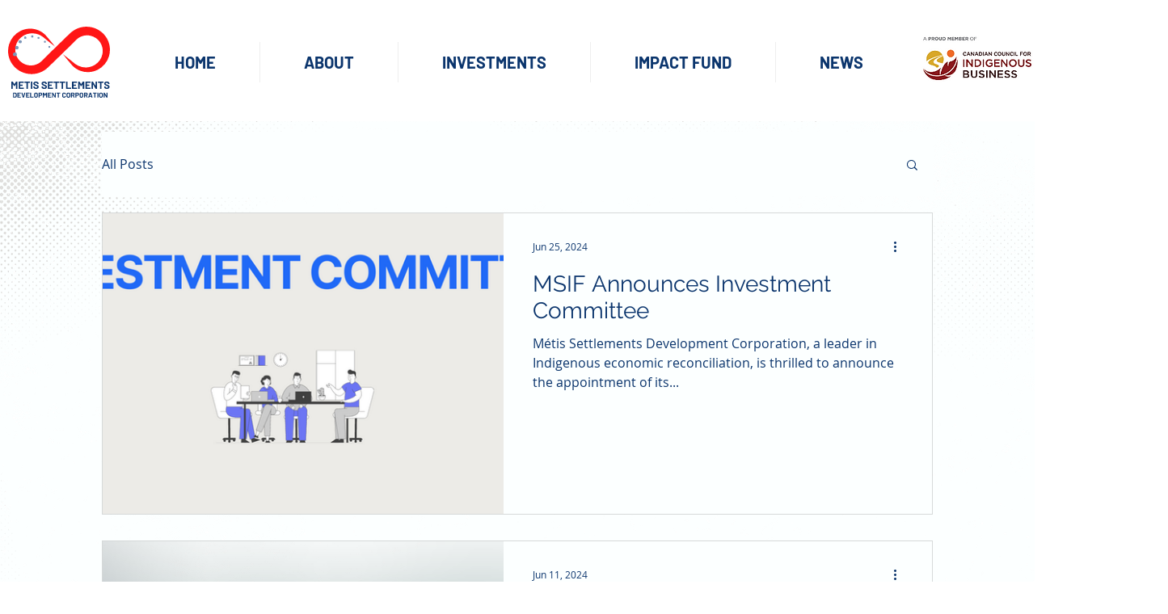

--- FILE ---
content_type: text/css; charset=utf-8
request_url: https://www.msdcorp.ca/_serverless/pro-gallery-css-v4-server/layoutCss?ver=2&id=pro-blog&items=0_1609_801%7C0_334_94%7C0_275_183&container=263_1028_1220.5_720&options=gallerySizeType:px%7CgallerySizePx:1060%7CimageMargin:32%7CisRTL:false%7CtextBoxWidthPercent:50%7CcalculateTextBoxWidthMode:PERCENT%7CgalleryLayout:2%7CtitlePlacement:SHOW_ON_THE_RIGHT%7CnumberOfImagesPerRow:1%7CgridStyle:1%7CcubeRatio:1.3333333333333333
body_size: -186
content:
#pro-gallery-pro-blog [data-hook="item-container"][data-idx="0"].gallery-item-container{opacity: 1 !important;display: block !important;transition: opacity .2s ease !important;top: 0px !important;left: 0px !important;right: auto !important;height: 374px !important;width: 1028px !important;} #pro-gallery-pro-blog [data-hook="item-container"][data-idx="0"] .gallery-item-common-info-outer{height: 100% !important;} #pro-gallery-pro-blog [data-hook="item-container"][data-idx="0"] .gallery-item-common-info{height: 100% !important;width: 530px !important;} #pro-gallery-pro-blog [data-hook="item-container"][data-idx="0"] .gallery-item-wrapper{width: 498px !important;height: 374px !important;margin: 0 !important;} #pro-gallery-pro-blog [data-hook="item-container"][data-idx="0"] .gallery-item-content{width: 498px !important;height: 374px !important;margin: 0px 0px !important;opacity: 1 !important;} #pro-gallery-pro-blog [data-hook="item-container"][data-idx="0"] .gallery-item-hover{width: 498px !important;height: 374px !important;opacity: 1 !important;} #pro-gallery-pro-blog [data-hook="item-container"][data-idx="0"] .item-hover-flex-container{width: 498px !important;height: 374px !important;margin: 0px 0px !important;opacity: 1 !important;} #pro-gallery-pro-blog [data-hook="item-container"][data-idx="0"] .gallery-item-wrapper img{width: 100% !important;height: 100% !important;opacity: 1 !important;} #pro-gallery-pro-blog [data-hook="item-container"][data-idx="1"].gallery-item-container{opacity: 1 !important;display: block !important;transition: opacity .2s ease !important;top: 406px !important;left: 0px !important;right: auto !important;height: 374px !important;width: 1028px !important;} #pro-gallery-pro-blog [data-hook="item-container"][data-idx="1"] .gallery-item-common-info-outer{height: 100% !important;} #pro-gallery-pro-blog [data-hook="item-container"][data-idx="1"] .gallery-item-common-info{height: 100% !important;width: 530px !important;} #pro-gallery-pro-blog [data-hook="item-container"][data-idx="1"] .gallery-item-wrapper{width: 498px !important;height: 374px !important;margin: 0 !important;} #pro-gallery-pro-blog [data-hook="item-container"][data-idx="1"] .gallery-item-content{width: 498px !important;height: 374px !important;margin: 0px 0px !important;opacity: 1 !important;} #pro-gallery-pro-blog [data-hook="item-container"][data-idx="1"] .gallery-item-hover{width: 498px !important;height: 374px !important;opacity: 1 !important;} #pro-gallery-pro-blog [data-hook="item-container"][data-idx="1"] .item-hover-flex-container{width: 498px !important;height: 374px !important;margin: 0px 0px !important;opacity: 1 !important;} #pro-gallery-pro-blog [data-hook="item-container"][data-idx="1"] .gallery-item-wrapper img{width: 100% !important;height: 100% !important;opacity: 1 !important;} #pro-gallery-pro-blog [data-hook="item-container"][data-idx="2"].gallery-item-container{opacity: 1 !important;display: block !important;transition: opacity .2s ease !important;top: 811px !important;left: 0px !important;right: auto !important;height: 374px !important;width: 1028px !important;} #pro-gallery-pro-blog [data-hook="item-container"][data-idx="2"] .gallery-item-common-info-outer{height: 100% !important;} #pro-gallery-pro-blog [data-hook="item-container"][data-idx="2"] .gallery-item-common-info{height: 100% !important;width: 530px !important;} #pro-gallery-pro-blog [data-hook="item-container"][data-idx="2"] .gallery-item-wrapper{width: 498px !important;height: 374px !important;margin: 0 !important;} #pro-gallery-pro-blog [data-hook="item-container"][data-idx="2"] .gallery-item-content{width: 498px !important;height: 374px !important;margin: 0px 0px !important;opacity: 1 !important;} #pro-gallery-pro-blog [data-hook="item-container"][data-idx="2"] .gallery-item-hover{width: 498px !important;height: 374px !important;opacity: 1 !important;} #pro-gallery-pro-blog [data-hook="item-container"][data-idx="2"] .item-hover-flex-container{width: 498px !important;height: 374px !important;margin: 0px 0px !important;opacity: 1 !important;} #pro-gallery-pro-blog [data-hook="item-container"][data-idx="2"] .gallery-item-wrapper img{width: 100% !important;height: 100% !important;opacity: 1 !important;} #pro-gallery-pro-blog .pro-gallery-prerender{height:1184.5px !important;}#pro-gallery-pro-blog {height:1184.5px !important; width:1028px !important;}#pro-gallery-pro-blog .pro-gallery-margin-container {height:1184.5px !important;}#pro-gallery-pro-blog .pro-gallery {height:1184.5px !important; width:1028px !important;}#pro-gallery-pro-blog .pro-gallery-parent-container {height:1184.5px !important; width:1060px !important;}